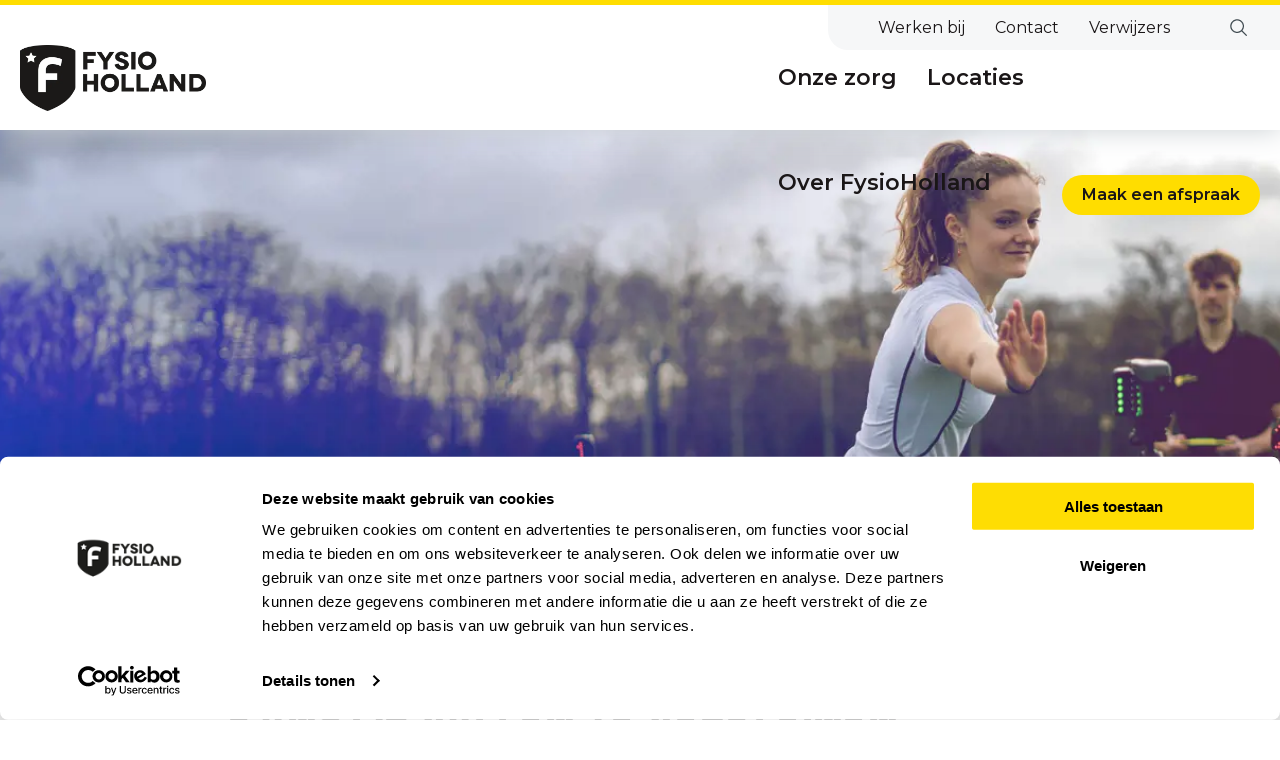

--- FILE ---
content_type: text/html; charset=utf-8
request_url: https://www.fysioholland.nl/nieuwsoverzicht/valpreventie-voorlichting-om-de-kans-op-vallen-te-verkleinen
body_size: 10445
content:

<!DOCTYPE html>
<html lang="nl" data-doctype="newsitem">
<head>
    <meta charset="UTF-8" />
<meta http-equiv="X-UA-Compatible" content="IE=edge">
<meta name="viewport" content="width=device-width,initial-scale=1">
<link rel="icon" href="/media/0ftd13eg/favicon-32x32.png">

	
<title>Valpreventie | Voorlichting kans op vallen te verkleinen</title>
<meta name="description" content="We trainen de spierkracht en het evenwicht om vallen te voorkomen. Lees meer en meld je aan voor de training." />
<meta name="robots" content="index, follow" />
<meta http-equiv="Content-Type" content="text/html; charset=utf-8" />
<link rel="canonical" href="https://www.fysioholland.nl/nieuwsoverzicht/valpreventie-voorlichting-om-de-kans-op-vallen-te-verkleinen"/>

	<!-- Google Tag Manager -->
	<script>
    (function(w,d,s,l,i){w[l]=w[l]||[];w[l].push({'gtm.start':
    new Date().getTime(),event:'gtm.js'});var f=d.getElementsByTagName(s)[0],
    j=d.createElement(s),dl=l!='dataLayer'?'&l='+l:'';j.async=true;j.src=
    'https://www.googletagmanager.com/gtm.js?id='+i+dl;f.parentNode.insertBefore(j,f);
	})(window, document, 'script', 'dataLayer', 'GTM-TTFKDH2');
	</script>
	<!-- End Google Tag Manager -->

    <style>
        [v-cloak] {
            opacity: 0;
        }
    </style>

    <link rel="stylesheet" href="https://use.typekit.net/ncu7vdk.css" />
    <link href="/sb/main-css.css.v202511242" media="screen" rel="stylesheet" />
    
<style>
    @import url(" https://fonts.googleapis.com/css2?family=Fugaz+One&family=Montserrat:wght@400;500;600;700&display=swap");

    :root {
        /* Colors */
        --theme-color-1: #2B78D1;
        --theme-color-1-rgb: 43, 120, 209;
        --theme-color-2: #609ADC;
        --theme-color-2-rgb: 96, 154, 220;
        --theme-color-3: #84B1E4;
        --theme-color-3-rgb: 132, 177, 228;
        --theme-color-4: #A0C2EA;
        --theme-color-4-rgb: 160, 194, 234;
        --theme-color-5: #BFD7F1;
        --theme-color-5-rgb: 191, 215, 241;
        --theme-color-6: #D9E7F7;
        --theme-color-6-rgb: 217, 231, 247;
        --theme-color-7: #F0F6FC;
        --theme-color-7-rgb: 240, 246, 252;
        --theme-color-8: #FFFFFF;
        --theme-color-8-rgb: 255, 255, 255;
    }
</style>


    <script defer="" src="/sb/main-js.js.v202511242"></script>
    <script src="/assets/js/helpers.js"></script>
    
<meta name="google-site-verification" content="-Tlfz_pjzk7bI-sskj5hbO3FKqmT26rpeVjP4O7woac" />
    
</head>
<body>
    
	<!-- Google Tag Manager (noscript) -->
	<noscript><iframe src="https://www.googletagmanager.com/ns.html?id=GTM-TTFKDH2" height="0" width="0" style="display:none;visibility:hidden"></iframe></noscript>  <!-- End Google Tag Manager (noscript) -->


    <script>
        window.FH_GoogleMapsKey = 'AIzaSyAvAXD88pG0v3IzkUMrfbOuvw70fcuu3wY';
    </script>

    <script>
        window.onload = () => {
            let forms = document.querySelectorAll(".umbraco-forms-form");

            forms.forEach(form => {
                let hasRun = false;
                let formName = form.querySelector('input[type="hidden"][name="FormName"]')?.value;

                form.addEventListener('input', e => {
                    if (hasRun) return;
                    hasRun = true;


                    // First interaction event
                    window.dataLayer = window.dataLayer || [];
                    let dataresult = window.dataLayer.push({
                        'event': 'form_start',
                        'formName': formName
                    });
                })

                // Submit event
                let button = form.querySelector('button[data-umb="submit-forms-form"]');
                if (!button) return;
                button.onclick = (event) => {
                    window.dataLayer = window.dataLayer || [];
                    let dataresult = window.dataLayer.push({
                        'event': 'form_submit',
                        'formName': formName
                    });
                }
            })
        }
    </script>

    <application v-cloak>
        <h1 v-if="false">Valpreventie | Voorlichting om de kans op vallen te verkleinen</h1>
        
<component is="app-nav" :model="{&quot;logoDesktop&quot;:{&quot;url&quot;:&quot;/media/wqxda4f2/logo-2x.png?format=webp&quot;,&quot;alt&quot;:&quot;Logo 2X&quot;,&quot;originalWidth&quot;:698,&quot;originalHeight&quot;:248,&quot;caption&quot;:null,&quot;zoomOnClick&quot;:false,&quot;isFullWidth&quot;:false},&quot;logoMobile&quot;:{&quot;url&quot;:&quot;/media/ma3nkw5u/logo.svg&quot;,&quot;alt&quot;:&quot;Logo&quot;,&quot;originalWidth&quot;:0,&quot;originalHeight&quot;:0,&quot;caption&quot;:null,&quot;zoomOnClick&quot;:false,&quot;isFullWidth&quot;:false},&quot;hamburger&quot;:null,&quot;home&quot;:{&quot;isButton&quot;:false,&quot;buttonText&quot;:null,&quot;target&quot;:&quot;_self&quot;,&quot;name&quot;:&quot;Publieke website&quot;,&quot;url&quot;:&quot;/&quot;,&quot;anchor&quot;:null},&quot;search&quot;:{&quot;name&quot;:&quot;Zoeken titel&quot;,&quot;form&quot;:{&quot;title&quot;:&quot;Zoeken&quot;,&quot;description&quot;:null,&quot;placeholder&quot;:&quot;Ik ben op zoek naar...&quot;,&quot;placeholderShort&quot;:null,&quot;submit&quot;:&quot;Zoeken&quot;,&quot;url&quot;:&quot;/zoekresultaten&quot;}},&quot;menus&quot;:[{&quot;id&quot;:0,&quot;items&quot;:[{&quot;contentName&quot;:&quot;Onze zorg&quot;,&quot;returnName&quot;:null,&quot;description&quot;:null,&quot;icon&quot;:null,&quot;isCurrent&quot;:false,&quot;type&quot;:null,&quot;link&quot;:{&quot;isButton&quot;:false,&quot;buttonText&quot;:null,&quot;target&quot;:&quot;_self&quot;,&quot;name&quot;:&quot;Onze zorg&quot;,&quot;url&quot;:&quot;/therapieen-en-behandelingen&quot;,&quot;anchor&quot;:null},&quot;items&quot;:[{&quot;contentName&quot;:&quot;Therapie&#xEB;n en behandelingen&quot;,&quot;returnName&quot;:null,&quot;description&quot;:&quot;Bekijk voor welke fysiotherapiebehandelingen je terecht kunt bij FysioHolland.&quot;,&quot;icon&quot;:&quot;/media/zczhhfoc/behandeling.svg&quot;,&quot;isCurrent&quot;:false,&quot;type&quot;:null,&quot;link&quot;:{&quot;isButton&quot;:false,&quot;buttonText&quot;:null,&quot;target&quot;:&quot;_self&quot;,&quot;name&quot;:&quot;Therapie&#xEB;n en behandelingen&quot;,&quot;url&quot;:&quot;/therapieen-en-behandelingen&quot;,&quot;anchor&quot;:null},&quot;items&quot;:[]},{&quot;contentName&quot;:&quot;Aandachtsgebieden&quot;,&quot;returnName&quot;:null,&quot;description&quot;:&quot;Bekijk met welke klachten je terecht kunt bij FysioHolland.&quot;,&quot;icon&quot;:&quot;/media/q2ibnoq5/specialist.svg&quot;,&quot;isCurrent&quot;:false,&quot;type&quot;:null,&quot;link&quot;:{&quot;isButton&quot;:false,&quot;buttonText&quot;:null,&quot;target&quot;:&quot;_self&quot;,&quot;name&quot;:&quot;Aandachtsgebieden&quot;,&quot;url&quot;:&quot;/klachten-en-aandachtsgebieden&quot;,&quot;anchor&quot;:null},&quot;items&quot;:[]},{&quot;contentName&quot;:&quot;Preventieve zorg&quot;,&quot;returnName&quot;:null,&quot;description&quot;:&quot;Bekijk wat FysioHolland kan betekenen op het gebied van medische fitness, leefstijl coaching en valpreventie.&quot;,&quot;icon&quot;:&quot;/media/qy2punl0/clienten.svg&quot;,&quot;isCurrent&quot;:false,&quot;type&quot;:null,&quot;link&quot;:{&quot;isButton&quot;:false,&quot;buttonText&quot;:null,&quot;target&quot;:&quot;_self&quot;,&quot;name&quot;:&quot;Preventieve zorg&quot;,&quot;url&quot;:&quot;/preventieve-zorg&quot;,&quot;anchor&quot;:null},&quot;items&quot;:[]},{&quot;contentName&quot;:&quot;Bedrijfsfysiotherapie&quot;,&quot;returnName&quot;:null,&quot;description&quot;:&quot;Voorkom en verminder fysieke klachten op het werk.&quot;,&quot;icon&quot;:&quot;/media/qy2punl0/clienten.svg&quot;,&quot;isCurrent&quot;:false,&quot;type&quot;:null,&quot;link&quot;:{&quot;isButton&quot;:false,&quot;buttonText&quot;:null,&quot;target&quot;:&quot;_self&quot;,&quot;name&quot;:&quot;Bedrijfsfysiotherapie&quot;,&quot;url&quot;:&quot;/specialisaties/bedrijfsfysiotherapie&quot;,&quot;anchor&quot;:null},&quot;items&quot;:[]},{&quot;contentName&quot;:&quot;FysioHolland Oncologie Zorg&quot;,&quot;returnName&quot;:null,&quot;description&quot;:&quot;Persoonlijke ondersteuning in elke fase van kanker.&quot;,&quot;icon&quot;:&quot;/media/qy2punl0/clienten.svg&quot;,&quot;isCurrent&quot;:false,&quot;type&quot;:null,&quot;link&quot;:{&quot;isButton&quot;:false,&quot;buttonText&quot;:null,&quot;target&quot;:&quot;_self&quot;,&quot;name&quot;:&quot;FysioHolland Oncologie Zorg&quot;,&quot;url&quot;:&quot;/regios/fysioholland-oncologie-zorg&quot;,&quot;anchor&quot;:null},&quot;items&quot;:[]}]},{&quot;contentName&quot;:&quot;Locaties&quot;,&quot;returnName&quot;:null,&quot;description&quot;:null,&quot;icon&quot;:null,&quot;isCurrent&quot;:false,&quot;type&quot;:null,&quot;link&quot;:{&quot;isButton&quot;:false,&quot;buttonText&quot;:null,&quot;target&quot;:&quot;_self&quot;,&quot;name&quot;:&quot;Locaties&quot;,&quot;url&quot;:&quot;https://www.fysioholland.nl/praktijken-en-zorgprofessionals/&quot;,&quot;anchor&quot;:null},&quot;items&quot;:[]},{&quot;contentName&quot;:&quot;Over FysioHolland&quot;,&quot;returnName&quot;:null,&quot;description&quot;:null,&quot;icon&quot;:null,&quot;isCurrent&quot;:false,&quot;type&quot;:null,&quot;link&quot;:{&quot;isButton&quot;:false,&quot;buttonText&quot;:null,&quot;target&quot;:&quot;_self&quot;,&quot;name&quot;:&quot;Over FysioHolland&quot;,&quot;url&quot;:&quot;/over-ons&quot;,&quot;anchor&quot;:null},&quot;items&quot;:[{&quot;contentName&quot;:&quot;Waar staan we voor?&quot;,&quot;returnName&quot;:null,&quot;description&quot;:&quot;Of het nu gaat om het voorkomen, herstellen of begeleiden van (beweeg)klachten, bij ons ben je in goede handen.&quot;,&quot;icon&quot;:&quot;/media/nf0lbmcu/locaties.svg&quot;,&quot;isCurrent&quot;:false,&quot;type&quot;:null,&quot;link&quot;:{&quot;isButton&quot;:false,&quot;buttonText&quot;:null,&quot;target&quot;:&quot;_self&quot;,&quot;name&quot;:&quot;Waar staan we voor?&quot;,&quot;url&quot;:&quot;/over-ons&quot;,&quot;anchor&quot;:null},&quot;items&quot;:[]},{&quot;contentName&quot;:&quot;Kwaliteit van zorg&quot;,&quot;returnName&quot;:null,&quot;description&quot;:&quot;Bij ons kun je erop vertrouwen dat je de best mogelijke fysiotherapeutische zorg krijgt.&quot;,&quot;icon&quot;:&quot;/media/e2jcnjk3/kwaliteit.svg&quot;,&quot;isCurrent&quot;:false,&quot;type&quot;:null,&quot;link&quot;:{&quot;isButton&quot;:false,&quot;buttonText&quot;:null,&quot;target&quot;:&quot;_self&quot;,&quot;name&quot;:&quot;Kwaliteit van zorg&quot;,&quot;url&quot;:&quot;/kwaliteit-bij-fysioholland&quot;,&quot;anchor&quot;:null},&quot;items&quot;:[]},{&quot;contentName&quot;:&quot;Tarieven en vergoedingen&quot;,&quot;returnName&quot;:null,&quot;description&quot;:&quot;Lees hier meer over de tarieven en vergoedingen voor 2026.&quot;,&quot;icon&quot;:&quot;/media/hpvpyhwc/tarieven-en-vergoedingen_1.svg&quot;,&quot;isCurrent&quot;:false,&quot;type&quot;:null,&quot;link&quot;:{&quot;isButton&quot;:false,&quot;buttonText&quot;:null,&quot;target&quot;:&quot;_self&quot;,&quot;name&quot;:&quot;Tarieven en vergoedingen&quot;,&quot;url&quot;:&quot;/tarieven-en-vergoedingen&quot;,&quot;anchor&quot;:null},&quot;items&quot;:[]},{&quot;contentName&quot;:&quot;App met oefeningen voor thuis&quot;,&quot;returnName&quot;:null,&quot;description&quot;:&quot;Al je oefeningen voor thuis in &#xE9;&#xE9;n app voor een optimaal herstel.&quot;,&quot;icon&quot;:&quot;/media/clflcznd/app.svg&quot;,&quot;isCurrent&quot;:false,&quot;type&quot;:null,&quot;link&quot;:{&quot;isButton&quot;:false,&quot;buttonText&quot;:null,&quot;target&quot;:&quot;_self&quot;,&quot;name&quot;:&quot;App met oefeningen voor thuis&quot;,&quot;url&quot;:&quot;/health-train-app-oefeningen-voor-thuis&quot;,&quot;anchor&quot;:null},&quot;items&quot;:[]},{&quot;contentName&quot;:&quot;Nieuws en blogs&quot;,&quot;returnName&quot;:null,&quot;description&quot;:&quot;Vind hier het laatste nieuws uit de praktijken.&quot;,&quot;icon&quot;:&quot;/media/zczhhfoc/behandeling.svg&quot;,&quot;isCurrent&quot;:false,&quot;type&quot;:null,&quot;link&quot;:{&quot;isButton&quot;:false,&quot;buttonText&quot;:null,&quot;target&quot;:&quot;_self&quot;,&quot;name&quot;:&quot;Nieuws en blogs&quot;,&quot;url&quot;:&quot;/nieuwsoverzicht&quot;,&quot;anchor&quot;:null},&quot;items&quot;:[]},{&quot;contentName&quot;:&quot;Praktijkovername&quot;,&quot;returnName&quot;:null,&quot;description&quot;:&quot;Lees wat we voor jouw praktijk kunnen betekenen.&quot;,&quot;icon&quot;:&quot;/media/hn3dmgy0/structuur.svg&quot;,&quot;isCurrent&quot;:false,&quot;type&quot;:null,&quot;link&quot;:{&quot;isButton&quot;:false,&quot;buttonText&quot;:null,&quot;target&quot;:&quot;_self&quot;,&quot;name&quot;:&quot;Praktijkovername&quot;,&quot;url&quot;:&quot;/praktijkovername&quot;,&quot;anchor&quot;:null},&quot;items&quot;:[]}]}]},{&quot;id&quot;:1,&quot;items&quot;:[{&quot;contentName&quot;:&quot;Werken bij&quot;,&quot;returnName&quot;:null,&quot;description&quot;:null,&quot;icon&quot;:null,&quot;isCurrent&quot;:false,&quot;type&quot;:null,&quot;link&quot;:{&quot;isButton&quot;:false,&quot;buttonText&quot;:null,&quot;target&quot;:&quot;_self&quot;,&quot;name&quot;:&quot;Werken bij&quot;,&quot;url&quot;:&quot;https://www.werkenbijfysioholland.nl/&quot;,&quot;anchor&quot;:null},&quot;items&quot;:[]},{&quot;contentName&quot;:&quot;Contact&quot;,&quot;returnName&quot;:null,&quot;description&quot;:null,&quot;icon&quot;:null,&quot;isCurrent&quot;:false,&quot;type&quot;:null,&quot;link&quot;:{&quot;isButton&quot;:false,&quot;buttonText&quot;:null,&quot;target&quot;:&quot;_self&quot;,&quot;name&quot;:&quot;Contact&quot;,&quot;url&quot;:&quot;/contact&quot;,&quot;anchor&quot;:null},&quot;items&quot;:[]},{&quot;contentName&quot;:&quot;Verwijzers&quot;,&quot;returnName&quot;:null,&quot;description&quot;:null,&quot;icon&quot;:null,&quot;isCurrent&quot;:false,&quot;type&quot;:null,&quot;link&quot;:{&quot;isButton&quot;:false,&quot;buttonText&quot;:null,&quot;target&quot;:&quot;_self&quot;,&quot;name&quot;:&quot;Verwijzers&quot;,&quot;url&quot;:&quot;/verwijzers&quot;,&quot;anchor&quot;:null},&quot;items&quot;:[]}]}],&quot;buttonLink&quot;:{&quot;isButton&quot;:false,&quot;buttonText&quot;:null,&quot;target&quot;:null,&quot;name&quot;:&quot;Maak een afspraak&quot;,&quot;url&quot;:&quot;https://www.fysioholland.nl/afspraak-maken&quot;,&quot;anchor&quot;:null},&quot;anchor&quot;:null}"></component>


                
<component is="app-header" :model="{&quot;image&quot;:{&quot;url&quot;:&quot;/media/pjgdrfai/sportfysiotherapie.png?rxy=0.708,0.49645390070921985&amp;width=1920&amp;height=500&amp;rnd=133603452202270000&amp;format=webp&quot;,&quot;alt&quot;:&quot;Sportfysiotherapie&quot;,&quot;originalWidth&quot;:3840,&quot;originalHeight&quot;:1080,&quot;caption&quot;:null,&quot;zoomOnClick&quot;:false,&quot;isFullWidth&quot;:false},&quot;title&quot;:&quot;Valpreventie | Voorlichting om de kans op vallen te verkleinen&quot;,&quot;text&quot;:&quot;&lt;p&gt;&lt;strong&gt;Vallen is een veel voorkomend probleem, vooral onder ouderen, en kan ernstige gevolgen hebben zoals botbreuken, verminderde mobiliteit en een verlies van zelfvertrouwen. Evenwichtsstoornissen of afname van spierkracht zijn veel voorkomende &lt;a href=\&quot;/behandelingen/valpreventie\&quot; title=\&quot;Valpreventie\&quot;&gt;oorzaken&lt;/a&gt;. Maar wist je dat vallen veelal te voorkomen is? Met de juiste aanpak kun je zelf veel doen aan valpreventie en zo langer veilig en zelfstandig thuis blijven wonen. Met de juiste aanpak kun je zelf veel doen aan valpreventie met als doel dat je zo lang mogelijk veilig en zelfstandig thuis kan wonen. &lt;/strong&gt;&lt;/p&gt;&quot;,&quot;anchors&quot;:[],&quot;type&quot;:&quot;introHeader&quot;,&quot;imageMobile&quot;:{&quot;url&quot;:&quot;/media/pjgdrfai/sportfysiotherapie.png?rxy=0.708,0.49645390070921985&amp;width=980&amp;height=700&amp;rnd=133603452202270000&amp;format=webp&quot;,&quot;alt&quot;:&quot;Sportfysiotherapie&quot;,&quot;originalWidth&quot;:3840,&quot;originalHeight&quot;:1080,&quot;caption&quot;:null,&quot;zoomOnClick&quot;:false,&quot;isFullWidth&quot;:false},&quot;anchor&quot;:null}"></component>

        <app-main>
            

            
		

<component is="text" :model="{&quot;title&quot;:&quot;&quot;,&quot;text&quot;:&quot;&lt;p&gt;Lees hier meer over valpreventie en hoe fysiotherapie daarbij kan helpen:&lt;/p&gt;\n&lt;ul&gt;\n&lt;li style=\&quot;font-weight: 400;\&quot; aria-level=\&quot;1\&quot;&gt;Wat is valpreventie?&lt;/li&gt;\n&lt;li style=\&quot;font-weight: 400;\&quot; aria-level=\&quot;1\&quot;&gt;Welke valpreventie oefeningen kan ik doen?&lt;/li&gt;\n&lt;li style=\&quot;font-weight: 400;\&quot; aria-level=\&quot;1\&quot;&gt;Welk valrisico heb ik?&lt;/li&gt;\n&lt;li style=\&quot;font-weight: 400;\&quot; aria-level=\&quot;1\&quot;&gt;10 veilige tips tegen valpreventie&lt;/li&gt;\n&lt;li style=\&quot;font-weight: 400;\&quot; aria-level=\&quot;1\&quot;&gt;Wat is de Otago valpreventie cursus?&lt;/li&gt;\n&lt;/ul&gt;&quot;,&quot;link&quot;:{&quot;isButton&quot;:false,&quot;buttonText&quot;:null,&quot;target&quot;:null,&quot;name&quot;:null,&quot;url&quot;:null,&quot;anchor&quot;:null},&quot;anchor&quot;:&quot;&quot;}"></component>

<component is="text" :model="{&quot;title&quot;:&quot;Wat is valpreventie?&quot;,&quot;text&quot;:&quot;&lt;p&gt;Simpel gezegd: het zijn alle maatregelen die je neemt om vallen te voorkomen. Dit kan vari&#xEB;ren van aanpassingen in huis tot specifieke valpreventie oefeningen die je balans en spierkracht verbeteren. Het doel is om risicofactoren te verminderen en je veiligheid te vergroten.&lt;/p&gt;&quot;,&quot;link&quot;:{&quot;isButton&quot;:false,&quot;buttonText&quot;:null,&quot;target&quot;:null,&quot;name&quot;:null,&quot;url&quot;:null,&quot;anchor&quot;:null},&quot;anchor&quot;:&quot;&quot;}"></component>

<component is="text" :model="{&quot;title&quot;:&quot;Waarom is valpreventie zo belangrijk voor ouderen?&quot;,&quot;text&quot;:&quot;&lt;p&gt;Naarmate je ouder wordt, neemt de kans op vallen helaas toe. Dit komt door verschillende factoren, zoals verminderde spierkracht, evenwichtsproblemen, medicijngebruik en verminderd zicht. Daarom is valpreventie voor ouderen zo cruciaal. Het gaat erom dat je actief aan de slag gaat met je gezondheid en omgeving om de risico&#x27;s te minimaliseren.&lt;/p&gt;&quot;,&quot;link&quot;:{&quot;isButton&quot;:false,&quot;buttonText&quot;:null,&quot;target&quot;:null,&quot;name&quot;:null,&quot;url&quot;:null,&quot;anchor&quot;:null},&quot;anchor&quot;:&quot;&quot;}"></component>

<component is="text" :model="{&quot;title&quot;:&quot;Wat is de ketenaanpak valpreventie?&quot;,&quot;text&quot;:&quot;&lt;p&gt;Effectieve valpreventie gaat vaak verder dan alleen individuele aanpassingen. Een integrale aanpak, ook wel de ketenaanpak valpreventie genoemd, is hierbij essentieel. Hierbij werken verschillende zorgverleners en instanties samen om de meest optimale ondersteuning te bieden. Op deze manier kunnen we je voorzien van advies op maat.&lt;/p&gt;&quot;,&quot;link&quot;:{&quot;isButton&quot;:false,&quot;buttonText&quot;:null,&quot;target&quot;:null,&quot;name&quot;:null,&quot;url&quot;:null,&quot;anchor&quot;:null},&quot;anchor&quot;:&quot;&quot;}"></component>

<component is="text" :model="{&quot;title&quot;:&quot;Wat kan ik zelf doen tegen valpreventie?&quot;,&quot;text&quot;:&quot;&lt;p&gt;Een van de meest effectieve manieren om vallen te voorkomen, is door regelmatig te bewegen en specifieke valpreventie oefeningen te doen. Deze oefeningen zijn gericht op het verbeteren van je balans, spierkracht en co&#xF6;rdinatie. Je kunt hierbij denken aan oefeningen voor de beenspieren, maar ook aan evenwichtsoefeningen zoals op &#xE9;&#xE9;n been staan of loopoefeningen.&lt;/p&gt;&quot;,&quot;link&quot;:{&quot;isButton&quot;:false,&quot;buttonText&quot;:null,&quot;target&quot;:null,&quot;name&quot;:null,&quot;url&quot;:null,&quot;anchor&quot;:null},&quot;anchor&quot;:&quot;&quot;}"></component>

<component is="text" :model="{&quot;title&quot;:&quot;Vaststellen van het valrisico en de juiste preventiecursus&quot;,&quot;text&quot;:&quot;&lt;p&gt;Afhankelijk van jouw valrisico, zijn er verschillende valpreventie cursussen die worden aangeboden. Het bepalen van jouw valrisico kan met behulp van de &lt;a href=\&quot;https://www.veiligheid.nl/kennisaanbod/protocol/valrisicotest\&quot;&gt;valrisico test&lt;/a&gt;. Je kunt deze test, zelfstandig, met een van jouw naasten of een zorgverlener doorlopen. Er zijn 3 uitkomsten. Laag, middel of hoog valrisico.&#xA0;&lt;/p&gt;\n&lt;p&gt;Vind je het prettig om het valrisico samen in kaart te brengen, dat kan. Plan een afspraak bij een Otago geschoolde fysiotherapeut of geriatrie fysiotherapeut bij jouw in de buurt. Geriatrie fysiotherapeuten zijn gespecialiseerd in ouderenzorg.&lt;/p&gt;\n&lt;p&gt;&lt;strong&gt;Laag valrisico&lt;/strong&gt;&lt;/p&gt;\n&lt;p&gt;Heb je bijvoorbeeld een laag valrisico vastgesteld na het doen van de valrisicotest? Dan kun je je direct aanmelden voor algemene fysiotherapie. Daarnaast kun je bij FysioHolland ook sporten onder begeleiding. Dit is ideaal als je klachten hebt, maar wel actief wilt blijven, of als je simpelweg op een verantwoorde manier wilt werken aan je conditie en kracht.&lt;/p&gt;\n&lt;p&gt;&lt;a href=\&quot;/specialisaties/algemene-fysiotherapie\&quot;&gt;Lees hier meer over algemene fysiotherapie als je een laag valrisico hebt.&lt;/a&gt;&lt;/p&gt;\n&lt;p&gt;&lt;strong&gt;Middel valrisico&lt;/strong&gt;&lt;/p&gt;\n&lt;p&gt;Heb je na het invullen van de valrisicotest een gemiddeld valrisico vastgesteld? Dan kun je je direct aanmelden voor geriatriefysiotherapie. Onze gespecialiseerde therapeuten begeleiden je om jouw mobiliteit en zelfstandigheid zo veel mogelijk te herwinnen en/of te behouden. We werken samen aan het verbeteren van jouw balans, kracht en conditie, zodat je langer veilig en zelfstandig kunt blijven functioneren.&lt;/p&gt;\n&lt;p&gt;Wij begrijpen de specifieke behoeften van ouderen en bieden een persoonlijke aanpak om jouw kwaliteit van leven te optimaliseren. Neem gerust contact met ons op om te bespreken hoe geriatriefysiotherapie je kan helpen.&lt;/p&gt;\n&lt;p&gt;&lt;a href=\&quot;/specialisaties/geriatriefysiotherapie\&quot;&gt;Lees hier meer over geriatriefysiotherapie als je een middel valrisico hebt.&lt;/a&gt;&lt;/p&gt;\n&lt;p&gt;&lt;strong&gt;Hoog valrisico&lt;/strong&gt;&lt;/p&gt;\n&lt;p&gt;Heeft u een hoog valrisico? Voor een voortvarend proces tot het starten van valpreventie, raden wij u aan om voorafgaand aan de afspraak met de geriatriefysiotherapeut of Otago geschoolde therapeut een afspraak bij uw huisarts in te plannen voor een valrisicobeoordeling.&#xA0;&lt;/p&gt;\n&lt;p&gt;U komt mogelijk in aanmerking voor het opstarten van het Otago valpreventieprogramma. Wij hebben therapeuten in huis die specifiek voor dit programma geschoold zijn. Wij bieden, afhankelijk van de locatie en uw situatie, het Otago valpreventie programma (Ankerpunt toevoegen naar Otago) individueel of in groepsvorm aan.&#xA0;&lt;/p&gt;\n&lt;p&gt;&lt;a href=\&quot;/specialisaties/geriatriefysiotherapie\&quot;&gt;Lees hier meer over geriatriefysiotherapie als je een hoog valrisico hebt.&lt;/a&gt;&lt;/p&gt;\n&lt;p&gt;&#xA0;&lt;/p&gt;\n&lt;p&gt;&#xA0;&lt;/p&gt;&quot;,&quot;link&quot;:{&quot;isButton&quot;:false,&quot;buttonText&quot;:null,&quot;target&quot;:null,&quot;name&quot;:null,&quot;url&quot;:null,&quot;anchor&quot;:null},&quot;anchor&quot;:&quot;&quot;}"></component>

<component is="text" :model="{&quot;title&quot;:&quot;10 Essenti&#xEB;le tips voor effectieve valpreventie ouderen&quot;,&quot;text&quot;:&quot;&lt;p&gt;Vallen kan een grote impact hebben op je zelfstandigheid en levenskwaliteit, zeker als je ouder wordt. Gelukkig zijn er veel dingen die je zelf kunt doen aan valpreventie om de kans op vallen te verkleinen. Deze 10 tips helpen je om veilig en vitaal te blijven, en dragen bij aan een effectieve ketenaanpak valpreventie voor jouw welzijn.&lt;/p&gt;\n&lt;h3&gt;&lt;strong&gt;1. Blijf actief met valpreventie oefeningen&lt;/strong&gt;&lt;/h3&gt;\n&lt;p&gt;Regelmatig bewegen is cruciaal voor valpreventie. Met een specifiek beweegprogramma of door deel te nemen aan een cursus valpreventie zoals de Otago valpreventie oefeningen, train je gericht je balans en spierkracht. Dit houdt je mobiel en vermindert het risico op vallen aanzienlijk.&lt;/p&gt;\n&lt;h3&gt;&lt;strong&gt;2. Maak je huis veilig voor valpreventie&lt;/strong&gt;&lt;/h3&gt;\n&lt;p&gt;Je huis is je veilige haven, maar onveilige situaties kunnen leiden tot vallen. Zorg voor goede verlichting in alle ruimtes, een veilige trap met leuningen en gebruik antislipmateriaal in bijvoorbeeld de badkamer. Voor meer informatie over hulpmiddelen die je huis veiliger maken, kun je de &lt;a href=\&quot;http://www.hulpmiddelenwijzer.nl.\&quot;&gt;hulpmiddelenwijzer &lt;/a&gt;raadplegen.&lt;/p&gt;\n&lt;h3&gt;&lt;strong&gt;3. Doe de geneesmiddelen check voor jouw veiligheid&lt;/strong&gt;&lt;/h3&gt;\n&lt;p&gt;Wist je dat verkeerd medicijngebruik een belangrijke oorzaak is van ziekenhuisopnames door vallen? Dit is een belangrijk aspect van wat is valpreventie? Bespreek je medicijngebruik regelmatig met je huisarts en/of apotheek. Een jaarlijkse check kan veel problemen voorkomen en draagt bij aan jouw persoonlijke valpreventie ouderen.&lt;/p&gt;\n&lt;h3&gt;&lt;strong&gt;4. Check je ogen en oren regelmatig&lt;/strong&gt;&lt;/h3&gt;\n&lt;p&gt;Goed zicht en gehoor zijn essentieel om veilig te kunnen bewegen. Laat je ogen en oren daarom jaarlijks controleren. Draag je een bril? Zorg dan dat je altijd een reserve-exemplaar bij de hand hebt. Dit is een simpele, maar effectieve tip voor jouw valpreventie.&lt;/p&gt;\n&lt;h3&gt;&lt;strong&gt;5. Betrek familie bij jouw valpreventie&lt;/strong&gt;&lt;/h3&gt;\n&lt;p&gt;Je familie kan een belangrijke rol spelen in jouw valpreventie. Betrek hen zoveel mogelijk bij je dagelijks leven. Zij kunnen je helpen bij risicovolle taken, een oogje in het zeil houden en je ondersteunen bij het organiseren van bijvoorbeeld aanpassingen in huis of het zoeken naar een cursus valpreventie. Lees hier hoe we jou hierbij kunnen helpen. (Ankerpunt naar laag/middel/hoog valrisico).&lt;/p&gt;\n&lt;h3&gt;&lt;strong&gt;6. Draag stevige schoenen voor extra grip&lt;/strong&gt;&lt;/h3&gt;\n&lt;p&gt;Goede schoenen zijn onmisbaar voor een stabiele houding en het voorkomen van uitglijden. Kies voor stevige schoenen met voldoende profiel en een lage hak, ook binnenshuis. Dit geeft je de nodige grip en ondersteuning, essentieel voor jouw valpreventie.&lt;/p&gt;\n&lt;h3&gt;&lt;strong&gt;7. Voeding en vitamine D: Belangrijk voor botten en spieren&lt;/strong&gt;&lt;/h3&gt;\n&lt;p&gt;Een gezonde voeding met voldoende calcium, eiwitten en vitaminen is cruciaal voor sterke botten en spieren. Dit vormt de basis voor een goede mobiliteit en draagt bij aan jouw valpreventie. Daarnaast is het aan te raden iedere dag even naar buiten te gaan. Zonlicht helpt je lichaam vitamine D aan te maken, wat belangrijk is voor botgezondheid.&lt;/p&gt;\n&lt;h3&gt;&lt;strong&gt;8. Herken jouw valrisico&#x27;s voor meer zelfstandigheid&lt;/strong&gt;&lt;/h3&gt;\n&lt;p&gt;Inzicht in jouw persoonlijke valrisico&#x27;s is de eerste stap naar effectieve valpreventie. Door te weten welke situaties of omstandigheden voor jou een verhoogd risico vormen, kun je hier proactief op inspelen. Dit helpt je om langer mobiel en zelfstandig te blijven. Voorlichting valpreventie kan je hierbij helpen.&lt;/p&gt;\n&lt;h3&gt;&lt;strong&gt;9. Spieren aanspannen en rustig opstaan bij duizeligheid&lt;/strong&gt;&lt;/h3&gt;\n&lt;p&gt;Duizeligheid bij het opstaan is een veelvoorkomend probleem dat tot vallen kan leiden. Oefen met het aanspannen van je beenspieren v&#xF3;&#xF3;rdat je overeind komt en sta rustig op. Zorg ervoor dat je de mogelijkheid hebt om je vast te houden wanneer je bent opgestaan. Wacht even tot de duizeligheid verdwenen is voordat je gaat lopen. Dit is een concrete valpreventie oefening die je direct kunt toepassen.&lt;/p&gt;\n&lt;h3&gt;&lt;strong&gt;10. Zorg dat je rollator of wandelstok in orde is&lt;/strong&gt;&lt;/h3&gt;\n&lt;p&gt;Als je een rollator of wandelstok gebruikt, is het van vitaal belang dat deze goed werkt en correct is afgesteld. Controleer deze hulpmiddelen jaarlijks op slijtage. Mocht je hierover vragen hebben, dan kun je altijd terecht bij je valpreventie fysiotherapie. Zij kunnen je helpen met de juiste afstelling en onderhoud, als onderdeel van jouw ketenaanpak valpreventie.&lt;/p&gt;&quot;,&quot;link&quot;:{&quot;isButton&quot;:false,&quot;buttonText&quot;:null,&quot;target&quot;:null,&quot;name&quot;:null,&quot;url&quot;:null,&quot;anchor&quot;:null},&quot;anchor&quot;:&quot;&quot;}"></component>

<component is="text" :model="{&quot;title&quot;:&quot;De Otago valpreventie cursus: Jouw stap naar meer veiligheid&quot;,&quot;text&quot;:&quot;&lt;p&gt;Heb je een hoog valrisico en wil je gestructureerd aan de slag met valpreventie oefeningen onder professionele begeleiding? Dan is de Otago valpreventie cursus wellicht iets voor jou! De Otago valpreventie oefeningen zijn speciaal ontwikkeld om de spierkracht en het evenwicht te verbeteren bij ouderen en zijn wereldwijd erkend als een effectief programma.&lt;/p&gt;\n&lt;h4&gt;&lt;strong&gt;Meer over Otago valpreventie&lt;/strong&gt;&lt;/h4&gt;\n&lt;p&gt;Het Otago valpreventie oefenprogramma is een bewezen methode om het risico op vallen significant te verminderen. Het programma bestaat uit een reeks specifieke oefeningen die je thuis kunt doen, onder begeleiding van een getrainde fysiotherapeut/ oefentherapeut. De oefeningen worden geleidelijk opgebouwd in intensiteit en complexiteit, passend bij jouw individuele behoeften en mogelijkheden.&lt;/p&gt;&quot;,&quot;link&quot;:{&quot;isButton&quot;:false,&quot;buttonText&quot;:null,&quot;target&quot;:null,&quot;name&quot;:null,&quot;url&quot;:null,&quot;anchor&quot;:null},&quot;anchor&quot;:&quot;&quot;}"></component>

<component is="text" :model="{&quot;title&quot;:&quot;Welke locaties vanuit FysioHolland bieden hulp voor valpreventie?&quot;,&quot;text&quot;:&quot;&lt;p&gt;Vind een locatie bij jou in de buurt en maak eenvoudig online een afspraak bij FysioHolland. We helpen je graag op weg naar optimaal herstel en bewegingsvrijheid.&lt;/p&gt;&quot;,&quot;link&quot;:{&quot;isButton&quot;:false,&quot;buttonText&quot;:null,&quot;target&quot;:null,&quot;name&quot;:&quot;Vind een locatie bij jou in de buurt&quot;,&quot;url&quot;:&quot;/menu/hoofdmenu/locaties&quot;,&quot;anchor&quot;:null},&quot;anchor&quot;:&quot;&quot;}"></component>


        
                    
        </app-main>

        
<app-footer :model="{&quot;copyrightText&quot;:&quot;&#xA9; FysioHolland BV 2026&quot;,&quot;company&quot;:&quot;&quot;,&quot;subLinks&quot;:[{&quot;isButton&quot;:false,&quot;buttonText&quot;:null,&quot;target&quot;:null,&quot;name&quot;:&quot;Privacyverklaring&quot;,&quot;url&quot;:&quot;/privacyverklaring&quot;,&quot;anchor&quot;:null},{&quot;isButton&quot;:false,&quot;buttonText&quot;:null,&quot;target&quot;:null,&quot;name&quot;:&quot;Praktijkreglement&quot;,&quot;url&quot;:&quot;/praktijkreglement&quot;,&quot;anchor&quot;:null}],&quot;socialLinks&quot;:[{&quot;name&quot;:&quot;Facebook&quot;,&quot;url&quot;:&quot;https://www.facebook.com/FysioHolland&quot;,&quot;iconUrl&quot;:&quot;/media/2k5hgdql/facebook.svg&quot;,&quot;target&quot;:null},{&quot;name&quot;:&quot;Instagram&quot;,&quot;url&quot;:&quot;https://www.instagram.com/fysioholland_&quot;,&quot;iconUrl&quot;:&quot;/media/fbrbfaeg/instagram.svg&quot;,&quot;target&quot;:null},{&quot;name&quot;:&quot;LinkedIn&quot;,&quot;url&quot;:&quot;https://www.linkedin.com/company/fysioholland/&quot;,&quot;iconUrl&quot;:&quot;/media/w3rhsz3l/base_linkedin-1.svg&quot;,&quot;target&quot;:null}]}">
            <template v-slot:col-1>
                

<component is="location" :model="{&quot;title&quot;:&quot;FysioHolland Servicekantoor&quot;,&quot;name&quot;:&quot;FysioHolland Servicekantoor&quot;,&quot;streetAndHouseNumber&quot;:&quot;Newtonbaan 6&quot;,&quot;emailAddress&quot;:&quot;&quot;,&quot;city&quot;:&quot;Nieuwegein&quot;,&quot;country&quot;:&quot;Nederland&quot;,&quot;zipCode&quot;:&quot;3439 NK&quot;,&quot;phoneNumber&quot;:&quot;&quot;,&quot;anchor&quot;:null}"></component>

            </template>
            <template v-slot:col-2>
                

<component is="links" :model="{&quot;title&quot;:&quot;Ga naar&quot;,&quot;intro&quot;:null,&quot;links&quot;:[{&quot;isButton&quot;:false,&quot;buttonText&quot;:null,&quot;target&quot;:null,&quot;name&quot;:&quot;Contact&quot;,&quot;url&quot;:&quot;/contact&quot;,&quot;anchor&quot;:null},{&quot;isButton&quot;:false,&quot;buttonText&quot;:null,&quot;target&quot;:null,&quot;name&quot;:&quot;Tarieven en vergoedingen&quot;,&quot;url&quot;:&quot;/tarieven-en-vergoedingen&quot;,&quot;anchor&quot;:null},{&quot;isButton&quot;:false,&quot;buttonText&quot;:null,&quot;target&quot;:null,&quot;name&quot;:&quot;Veelgestelde vragen&quot;,&quot;url&quot;:&quot;/veelgestelde-vragen&quot;,&quot;anchor&quot;:null},{&quot;isButton&quot;:false,&quot;buttonText&quot;:null,&quot;target&quot;:null,&quot;name&quot;:&quot;Praktijkreglement&quot;,&quot;url&quot;:&quot;/praktijkreglement&quot;,&quot;anchor&quot;:null},{&quot;isButton&quot;:false,&quot;buttonText&quot;:null,&quot;target&quot;:null,&quot;name&quot;:&quot;Werken bij FysioHolland&quot;,&quot;url&quot;:&quot;https://www.werkenbijfysioholland.nl/&quot;,&quot;anchor&quot;:null}],&quot;anchor&quot;:&quot;&quot;}"></component>

            </template>
            <template v-slot:col-3>
                

<component is="links" :model="{&quot;title&quot;:&quot;Fysiotherapie bij:&quot;,&quot;intro&quot;:null,&quot;links&quot;:[{&quot;isButton&quot;:false,&quot;buttonText&quot;:null,&quot;target&quot;:null,&quot;name&quot;:&quot;Artrose&quot;,&quot;url&quot;:&quot;/aandoeningen/artrose&quot;,&quot;anchor&quot;:null},{&quot;isButton&quot;:false,&quot;buttonText&quot;:null,&quot;target&quot;:null,&quot;name&quot;:&quot;Knieklachten&quot;,&quot;url&quot;:&quot;/aandoeningen/knieklachten&quot;,&quot;anchor&quot;:null},{&quot;isButton&quot;:false,&quot;buttonText&quot;:null,&quot;target&quot;:null,&quot;name&quot;:&quot;Heupklachten&quot;,&quot;url&quot;:&quot;/aandoeningen/heupklachten&quot;,&quot;anchor&quot;:null},{&quot;isButton&quot;:false,&quot;buttonText&quot;:null,&quot;target&quot;:null,&quot;name&quot;:&quot;Nekklachten&quot;,&quot;url&quot;:&quot;/aandoeningen/nekklachten&quot;,&quot;anchor&quot;:null},{&quot;isButton&quot;:false,&quot;buttonText&quot;:null,&quot;target&quot;:null,&quot;name&quot;:&quot;Schouderklachten&quot;,&quot;url&quot;:&quot;/aandoeningen/schouderklachten&quot;,&quot;anchor&quot;:null},{&quot;isButton&quot;:false,&quot;buttonText&quot;:null,&quot;target&quot;:null,&quot;name&quot;:&quot;Ga naar andere klachten&quot;,&quot;url&quot;:&quot;/klachten-en-aandachtsgebieden&quot;,&quot;anchor&quot;:null}],&quot;anchor&quot;:&quot;&quot;}"></component>

            </template>
            <template v-slot:col-4>
                

<component is="links" :model="{&quot;title&quot;:&quot;Fysiotherapie in de buurt:&quot;,&quot;intro&quot;:null,&quot;links&quot;:[{&quot;isButton&quot;:false,&quot;buttonText&quot;:null,&quot;target&quot;:null,&quot;name&quot;:&quot;Regio Amsterdam&quot;,&quot;url&quot;:&quot;/regios/fysiotherapie-amsterdam&quot;,&quot;anchor&quot;:null},{&quot;isButton&quot;:false,&quot;buttonText&quot;:null,&quot;target&quot;:null,&quot;name&quot;:&quot;Regio Enschede&quot;,&quot;url&quot;:&quot;/regios/fysiotherapie-enschede&quot;,&quot;anchor&quot;:null},{&quot;isButton&quot;:false,&quot;buttonText&quot;:null,&quot;target&quot;:null,&quot;name&quot;:&quot;Regio Rotterdam&quot;,&quot;url&quot;:&quot;/regios/fysiotherapie-in-rotterdam&quot;,&quot;anchor&quot;:null},{&quot;isButton&quot;:false,&quot;buttonText&quot;:null,&quot;target&quot;:null,&quot;name&quot;:&quot;Regio Utrecht&quot;,&quot;url&quot;:&quot;/regios/fysiotherapie-in-utrecht&quot;,&quot;anchor&quot;:null},{&quot;isButton&quot;:false,&quot;buttonText&quot;:null,&quot;target&quot;:null,&quot;name&quot;:&quot;Regio &#x27;t Gooi, Flevoland, Amersfoort en Apeldoorn&quot;,&quot;url&quot;:&quot;/regios/fysiotherapie-in-t-gooi-flevoland-amersfoort-en-apeldoorn&quot;,&quot;anchor&quot;:null},{&quot;isButton&quot;:false,&quot;buttonText&quot;:null,&quot;target&quot;:null,&quot;name&quot;:&quot;Op zoek naar een andere regio? Klik hier.&quot;,&quot;url&quot;:&quot;/praktijken-en-zorgprofessionals&quot;,&quot;anchor&quot;:null}],&quot;anchor&quot;:&quot;&quot;}"></component>

            </template>
</app-footer>

        

        
        <base-config cookie-consent-key="COOKIE_CONSENT_LEVELS" set-viewport-height scroll-to-anchors></base-config>
    </application>

    


</body>
</html>

--- FILE ---
content_type: text/css;charset=utf-8
request_url: https://use.typekit.net/ncu7vdk.css
body_size: 386
content:
/*
 * The Typekit service used to deliver this font or fonts for use on websites
 * is provided by Adobe and is subject to these Terms of Use
 * http://www.adobe.com/products/eulas/tou_typekit. For font license
 * information, see the list below.
 *
 * novecento-sans-wide:
 *   - http://typekit.com/eulas/00000000000000007735cd14
 *
 * © 2009-2026 Adobe Systems Incorporated. All Rights Reserved.
 */
/*{"last_published":"2024-02-15 11:53:37 UTC"}*/

@import url("https://p.typekit.net/p.css?s=1&k=ncu7vdk&ht=tk&f=42913&a=7685423&app=typekit&e=css");

@font-face {
font-family:"novecento-sans-wide";
src:url("https://use.typekit.net/af/5f6c78/00000000000000007735cd14/30/l?primer=7cdcb44be4a7db8877ffa5c0007b8dd865b3bbc383831fe2ea177f62257a9191&fvd=n7&v=3") format("woff2"),url("https://use.typekit.net/af/5f6c78/00000000000000007735cd14/30/d?primer=7cdcb44be4a7db8877ffa5c0007b8dd865b3bbc383831fe2ea177f62257a9191&fvd=n7&v=3") format("woff"),url("https://use.typekit.net/af/5f6c78/00000000000000007735cd14/30/a?primer=7cdcb44be4a7db8877ffa5c0007b8dd865b3bbc383831fe2ea177f62257a9191&fvd=n7&v=3") format("opentype");
font-display:swap;font-style:normal;font-weight:700;font-stretch:normal;
}

.tk-novecento-sans-wide { font-family: "novecento-sans-wide",sans-serif; }


--- FILE ---
content_type: text/css
request_url: https://www.fysioholland.nl/assets/css/elements/app-header.d23.css
body_size: 1594
content:
.app-header__wrapper__b70bdd.is--text-variant__e2219e .app-header__wrapper__title__a8598e{display:block;margin-top:0;margin-bottom:0;word-break:break-word}.app-header__sticky__expand-button__a8ca35 .icon{content:"";display:inline-block;transition:inherit;flex-shrink:0;pointer-events:none;z-index:1}.app-header__sticky__expand-button__a8ca35{background:none;font:inherit;color:inherit;line-height:1;padding:0;text-decoration:none;border:0;-webkit-appearance:none;-moz-appearance:none;appearance:none;cursor:pointer;box-shadow:none}.app-header__sticky__expand-button__a8ca35:hover{text-decoration:none}.app-header__f96c38{position:relative}.app-header__sticky__b312e8{margin-top:-1px;text-align:center;height:70px;background-color:#fd0}@media(max-width:992px){.app-header__sticky__b312e8.is--expanded__c994f5{height:auto;padding-bottom:8px}}.app-header__sticky__b312e8.is--fixed__e1fabd{position:fixed;width:100%;z-index:1}.app-header__f96c38 .app-header__sticky__b312e8.is--fixed__e1fabd{margin-bottom:70px}@media(max-width:992px){.app-header__sticky__b312e8.is--expanded__container__links__ed38ac{flex-direction:column;align-items:flex-start}}.app-header__sticky__container__e981e3{position:relative;height:100%}@media(max-width:992px){.app-header__sticky__container__e981e3{flex-direction:column;align-items:flex-start}}.app-header__sticky__container__links__c620ed{display:flex;align-items:center;justify-content:center;flex-wrap:wrap;height:100%}@media(max-width:992px){.app-header__sticky__b312e8.is--expanded__c994f5 .app-header__sticky__container__links__c620ed{flex-direction:column;align-items:flex-start}}.app-header__sticky__container__single-link__a5d00f{height:100%;display:flex;align-items:center;justify-content:flex-start}.app-header__sticky__link__eeb8d6{cursor:pointer;border-radius:52px;padding:8px;margin:0 8px;color:#1a1617;text-decoration:none}.app-header__sticky__link__eeb8d6.is--active__b85c02{background-color:#fff}.app-header__sticky__expand-button__a8ca35{position:absolute;right:0;top:20px;margin-right:20px}.app-header__sticky__expand-button__a8ca35 .icon{width:32px;height:32px;-webkit-mask-repeat:no-repeat;mask-repeat:no-repeat;-webkit-mask-size:contain;mask-size:contain;-webkit-mask-position:center;mask-position:center;background-color:#1a1617}.app-header__sticky__expand-button__a8ca35:hover .icon{background-color:#1a1617}@media(min-width:993px){.app-header__sticky__expand-button__a8ca35{display:none}}.app-header__sticky__link-mobile__f8810d{border-radius:52px;padding:8px;margin:0 8px;color:#1a1617;text-decoration:none}.app-header__wrapper__b70bdd.is--text-variant__e2219e{position:relative;width:100%}@media(max-width:992px){.app-header__wrapper__b70bdd.is--text-variant__e2219e{max-height:unset}}.app-header__wrapper__b70bdd.is--image-variant__d9d802{height:420px}@media(min-width:2000px){.app-header__wrapper__b70bdd.is--image-variant__d9d802{height:500px}}@media(max-width:992px){.app-header__wrapper__b70bdd.is--image-variant__d9d802{height:100%}}.app-header__wrapper__title-wrapper__f698ed{width:100%;margin-left:auto;margin-right:auto;max-width:clamp(1256px,70vw,1400px);padding-left:20px;z-index:1;position:relative;inset:40% 0 0 0;transform:translateY(-40%);display:flex;align-items:center}@media(max-width:992px){.app-header__wrapper__title-wrapper__f698ed{padding:0 20px;align-items:flex-end}}.app-header__wrapper__b70bdd.is--image-variant__d9d802 .app-header__wrapper__title-wrapper__f698ed{position:absolute}.app-header__wrapper__b70bdd.is--image-variant__d9d802 .app-header__wrapper__title__a8598e{font-family:Fugaz One,sans-serif;color:#fff;text-shadow:0 3px 13px rgba(0,0,0,.5),0 0 8px rgba(0,0,0,.3);font-size:48px;font-weight:400;line-height:1.15}@media(min-width:993px){.app-header__wrapper__b70bdd.is--image-variant__d9d802 .app-header__wrapper__title__a8598e{width:600px}}@media(max-width:992px){.app-header__wrapper__b70bdd.is--image-variant__d9d802 .app-header__wrapper__title__a8598e{font-size:26px}}.app-header__wrapper__b70bdd.is--text-variant__e2219e .app-header__wrapper__title__a8598e{color:#1a1617;font-family:novecento-sans-wide,sans-serif;font-weight:800;line-height:1.04;margin-bottom:.4em;font-size:24px;text-transform:uppercase}@media(min-width:993px){.app-header__wrapper__b70bdd.is--text-variant__e2219e .app-header__wrapper__title__a8598e{font-size:40px}}.app-header__wrapper__text-block__adadf1{width:100%;max-width:clamp(1040px,70vw,1160px);border-top:5px solid #fd0;background-color:#f6f7f8;z-index:1;padding:50px 108px 60px 108px;margin-top:-64px;margin-left:auto;margin-right:auto;position:relative}@media(max-width:992px){.app-header__wrapper__text-block__adadf1{position:relative;padding:40px 20px 16px 20px;margin-top:-10px}}.app-header__wrapper__image__cabbae{pointer-events:none;-o-object-fit:cover;object-fit:cover}.app-header__wrapper__b70bdd.is--text-variant__e2219e .app-header__wrapper__image__cabbae{height:530px;width:100%}@media(max-width:992px){.app-header__wrapper__b70bdd.is--text-variant__e2219e .app-header__wrapper__image__cabbae{height:auto}}.app-header__wrapper__b70bdd.is--image-variant__d9d802 .app-header__wrapper__image__cabbae{width:100%;height:100%;margin-bottom:-6px}.app-header__wrapper__image-wrapper__e53ce4{max-height:800px;min-height:300px;position:absolute;top:0;bottom:0;right:0;left:0}.app-header__wrapper__b70bdd.is--image-variant__d9d802 .app-header__wrapper__image-wrapper__e53ce4{position:relative}.app-header__script-wrapper__d8cd6b{top:50%}.app-header__script-wrapper-textvariant__c33d9a,.app-header__script-wrapper__d8cd6b{position:absolute;width:100%;margin-left:auto;margin-right:auto;max-width:clamp(1256px,70vw,1400px);left:50%;transform:translate(-50%,-50%)}.app-header__script-wrapper-textvariant__c33d9a{top:30%}.app-header__script__c9d0b2{position:absolute;right:0;top:50%;transform:translateY(-50%);z-index:1}@media(max-width:992px){.app-header__script__c9d0b2{display:none}}

--- FILE ---
content_type: application/javascript
request_url: https://www.fysioholland.nl/assets/js/components/text.779.js
body_size: 433
content:
"use strict";(self["webpackChunkfrontend"]=self["webpackChunkfrontend"]||[]).push([[7012],{9195:function(e,t,o){o.r(t),o.d(t,{default:function(){return r}});var l=o(3141);function n(e,t,o,n,s,d){const a=(0,l.g2)("BaseText");return t[0]||((0,l.Vq)(-1),t[0]=(0,l.bF)(a,{module:[e.$style,"text-block"],model:e.model,container:"x-small"},null,8,["module","model"]),(0,l.Vq)(1),t[0])}var s=o(9652),d=(0,l.pM)({props:["model"],components:{BaseText:s.vm}}),a={"text-block__title":"text-block__title__ea309a","text-block__button":"text-block__button__d200e4","is--loading":"is--loading__e3bad6",disabled:"disabled__abfa2d"},_=o(6262);const c={};c["$style"]=a;const u=(0,_.A)(d,[["render",n],["__cssModules",c]]);var r=u}}]);

--- FILE ---
content_type: image/svg+xml
request_url: https://www.fysioholland.nl/assets/img/base_arrow-right.svg
body_size: 2
content:
<svg width="32" height="32" viewBox="0 0 32 32" fill="none" xmlns="http://www.w3.org/2000/svg">
<path d="M18 6L16.57 7.393L24.15 15H4V17H24.15L16.57 24.573L18 26L28 16L18 6Z" fill="#2B78D1"/>
</svg>


--- FILE ---
content_type: image/svg+xml
request_url: https://www.fysioholland.nl/media/zczhhfoc/behandeling.svg
body_size: 8323
content:
<svg width="100" height="100" viewBox="0 0 100 100" fill="none" xmlns="http://www.w3.org/2000/svg">
<path d="M70.13 42.1797H47.64V63.0297H70.13V42.1797Z" fill="white"/>
<path d="M67.64 56.5504C67.64 56.5504 66.45 60.9704 70.7 61.1404C74.94 61.3104 75.11 58.9304 75.11 58.9304C75.2 57.6104 75.28 54.9404 75.28 52.9504V46.3704C75.28 40.7504 70.63 36.1904 64.89 36.1904H49.88C46.57 36.1904 43.89 38.8704 43.89 42.1804V51.7504C43.89 54.4004 46.04 56.5404 48.68 56.5404H57.33C57.33 56.5404 60.35 56.2904 60.35 53.4304C60.35 50.5704 57.33 50.3104 57.33 50.3104L52.66 50.2604C52 50.2604 51.46 49.7104 51.46 49.0504V43.8004" fill="white"/>
<path d="M71.13 62.4002C70.98 62.4002 70.82 62.4002 70.65 62.4002C68.66 62.3202 67.61 61.4502 67.08 60.7302C65.76 58.9402 66.36 56.5102 66.43 56.2402C66.61 55.5702 67.3 55.1802 67.96 55.3602C68.62 55.5402 69.02 56.2202 68.84 56.8902C68.73 57.3102 68.57 58.5602 69.09 59.2602C69.2 59.4102 69.54 59.8602 70.74 59.9102C73.03 60.0102 73.78 59.2602 73.86 58.8002C73.95 57.5602 74.02 54.9202 74.02 52.9702V46.3902C74.02 41.4702 69.92 37.4602 64.88 37.4602H49.87C47.26 37.4602 45.13 39.5902 45.13 42.2002V51.7702C45.13 53.7202 46.72 55.3102 48.67 55.3102H57.26C57.64 55.2602 59.1 54.9802 59.1 53.4502C59.1 51.9202 57.64 51.6302 57.25 51.5702L52.65 51.5202C51.31 51.5102 50.22 50.4002 50.22 49.0602V43.8102C50.22 43.1202 50.78 42.5602 51.47 42.5602C52.16 42.5602 52.72 43.1202 52.72 43.8102V49.0602L57.35 49.0802C58.89 49.2102 61.61 50.2902 61.61 53.4502C61.61 56.6102 58.88 57.6802 57.44 57.8002H48.68C45.35 57.8002 42.64 55.0902 42.64 51.7602V42.1902C42.64 38.2002 45.89 34.9502 49.88 34.9502H64.89C71.31 34.9502 76.53 40.0802 76.53 46.3802V52.9602C76.53 54.9602 76.45 57.6802 76.36 59.0202C76.35 59.1602 76.06 62.4002 71.13 62.4002Z" fill="#1A1617"/>
<path d="M65.77 24.6797C65.79 20.2297 61.39 22.5197 61.39 22.5197H55.69C55.69 22.5197 51.29 20.2197 51.31 24.6797L51.33 33.5297C51.33 33.5297 51.35 38.0497 55.81 38.0497H61.25C65.71 38.0497 65.74 33.5297 65.74 33.5297L65.76 24.6797H65.77Z" fill="white"/>
<path d="M61.2601 39.3101H55.8201C51.6301 39.3101 50.0901 35.8601 50.0801 33.5401L50.0601 24.6801C50.0601 22.5701 50.9201 21.5901 51.6501 21.1501C53.1901 20.2101 55.2001 20.9301 55.9701 21.2801H61.1101C61.8801 20.9401 63.8901 20.2101 65.4301 21.1501C66.1601 21.5901 67.0301 22.5701 67.0201 24.6901L67.0001 33.5401C66.9901 35.8601 65.4501 39.3101 61.2701 39.3101H61.2601ZM53.4301 23.1801C53.2301 23.1801 53.0701 23.2101 52.9501 23.2801C52.7001 23.4301 52.5601 23.9401 52.5601 24.6701L52.5801 33.5301C52.5801 34.0701 52.7901 36.8001 55.8201 36.8001H61.2601C64.2901 36.8001 64.4901 34.0601 64.4901 33.5201L64.5101 24.6701C64.5101 23.9401 64.3701 23.4301 64.1201 23.2801C63.6801 23.0101 62.5801 23.3101 61.9601 23.6301L61.6901 23.7701H55.3801L55.1101 23.6301C54.6601 23.4001 53.9501 23.1801 53.4301 23.1801Z" fill="#1A1617"/>
<path d="M66.61 23.3202C66.98 23.0002 67.22 22.5402 67.22 22.0202C67.22 21.0502 66.39 20.2602 65.36 20.2602C65.22 20.2602 65.09 20.2702 64.96 20.3002C65.13 19.9902 65.23 19.6302 65.23 19.2502C65.23 18.0002 64.16 16.9902 62.85 16.9902C61.9 16.9902 61.08 17.5102 60.7 18.2702C60.11 17.8102 59.35 17.5402 58.53 17.5402C57.33 17.5402 56.27 18.1202 55.66 19.0002C55.63 19.0002 55.6 19.0002 55.56 19.0002C54.11 19.0002 52.85 19.7602 52.2 20.8802C51.88 20.6502 51.49 20.5002 51.06 20.5002C50.04 20.5002 49.21 21.2902 49.21 22.2602C49.21 23.2302 50.04 24.0102 51.06 24.0102C51.38 24.0102 51.67 23.9402 51.93 23.8002C52.45 25.2302 53.88 26.2602 55.56 26.2602C56.72 26.2602 57.77 25.7702 58.47 24.9902C58.99 26.1702 60.22 27.0102 61.66 27.0102C62.55 27.0102 63.36 26.6902 63.97 26.1602C64.35 26.6302 64.94 26.9402 65.61 26.9402C66.75 26.9402 67.66 26.0702 67.66 24.9902C67.66 24.2602 67.23 23.6202 66.61 23.2902" fill="white"/>
<path d="M61.66 28.2895C60.32 28.2895 59.07 27.7495 58.2 26.8295C57.41 27.2895 56.5 27.5395 55.57 27.5395C53.81 27.5395 52.2 26.6595 51.28 25.2795C49.51 25.3795 47.96 24.0095 47.96 22.2795C47.96 20.5495 49.35 19.2795 51.06 19.2795C51.31 19.2795 51.56 19.3095 51.81 19.3695C52.65 18.4895 53.81 17.9195 55.06 17.7995C55.94 16.8595 57.2 16.3195 58.54 16.3195C59.18 16.3195 59.82 16.4495 60.4 16.6895C61.06 16.1095 61.92 15.7695 62.86 15.7695C64.85 15.7695 66.47 17.3195 66.49 19.2295C67.65 19.6695 68.48 20.7595 68.48 22.0295C68.48 22.4095 68.41 22.7695 68.27 23.1195C68.69 23.6595 68.93 24.3295 68.93 25.0295C68.93 26.7895 67.45 28.2295 65.63 28.2295C65.01 28.2295 64.41 28.0595 63.9 27.7595C63.22 28.1095 62.46 28.2995 61.67 28.2995L61.66 28.2895ZM58.47 23.7695C58.54 23.7695 58.61 23.7695 58.67 23.7895C59.09 23.8595 59.44 24.1295 59.61 24.5195C59.95 25.2895 60.75 25.7895 61.65 25.7895C62.21 25.7895 62.74 25.5995 63.15 25.2395C63.41 25.0195 63.74 24.9095 64.08 24.9395C64.42 24.9695 64.73 25.1395 64.94 25.4095C65.09 25.5995 65.34 25.7195 65.6 25.7195C66.04 25.7195 66.4 25.4095 66.4 25.0195C66.4 24.7295 66.2 24.5295 66.01 24.4295C65.64 24.2395 65.4 23.8795 65.35 23.4595C65.3 23.0395 65.46 22.6395 65.78 22.3695C65.85 22.3095 65.96 22.1895 65.96 22.0195C65.96 21.6995 65.57 21.4495 65.21 21.5295C64.73 21.6295 64.23 21.4495 63.94 21.0495C63.65 20.6595 63.61 20.1295 63.85 19.6995C63.93 19.5595 63.97 19.4095 63.97 19.2595C63.97 18.7095 63.46 18.2495 62.84 18.2495C62.4 18.2495 61.99 18.4795 61.81 18.8495C61.64 19.1795 61.33 19.4195 60.97 19.4995C60.61 19.5795 60.23 19.4995 59.93 19.2695C58.95 18.5195 57.36 18.7395 56.67 19.7295C56.43 20.0695 56.04 20.2795 55.61 20.2595C55.59 20.2595 55.53 20.2595 55.51 20.2595C54.6 20.2595 53.72 20.7395 53.27 21.5195C53.09 21.8295 52.79 22.0395 52.44 22.1095C52.09 22.1795 51.73 22.1095 51.44 21.8895C51.36 21.8295 51.23 21.7595 51.04 21.7595C50.71 21.7595 50.44 21.9895 50.44 22.2595C50.44 22.6295 50.99 22.8795 51.35 22.6995C51.67 22.5395 52.04 22.5195 52.38 22.6495C52.71 22.7795 52.97 23.0495 53.1 23.3895C53.45 24.3695 54.44 25.0295 55.56 25.0295C56.33 25.0295 57.05 24.7195 57.54 24.1695C57.78 23.9095 58.12 23.7595 58.47 23.7595V23.7695Z" fill="#1A1617"/>
<path d="M78.1 59.9802H67.83V54.6002L76.05 49.8702C77.77 48.8802 78.36 46.6802 77.37 44.9602C76.38 43.2402 74.18 42.6502 72.46 43.6402L62.45 49.4103C61.34 50.0503 60.65 51.2403 60.65 52.5203V56.3803H39.6C36.62 56.3803 34.21 58.7903 34.21 61.7703C34.21 64.7503 36.62 67.1603 39.6 67.1603H78.11C80.09 67.1603 81.7 65.5502 81.7 63.5702C81.7 61.5902 80.09 59.9802 78.11 59.9802" fill="white"/>
<path d="M78.1 68.4096H39.6C35.94 68.4096 32.96 65.4296 32.96 61.7696C32.96 58.1096 35.94 55.1296 39.6 55.1296H59.4V52.5196C59.4 50.7896 60.33 49.1896 61.83 48.3196L71.84 42.5496C72.96 41.8996 74.27 41.7296 75.52 42.0696C76.77 42.4096 77.81 43.2096 78.46 44.3296C79.11 45.4496 79.28 46.7596 78.94 48.0096C78.6 49.2596 77.8 50.2996 76.68 50.9496L69.09 55.3196V58.7196H78.11C80.78 58.7196 82.95 60.8896 82.95 63.5596C82.95 66.2296 80.78 68.3996 78.11 68.3996L78.1 68.4096ZM39.59 57.6296C37.31 57.6296 35.45 59.4896 35.45 61.7696C35.45 64.0496 37.31 65.9096 39.59 65.9096H78.1C79.39 65.9096 80.44 64.8596 80.44 63.5696C80.44 62.2796 79.39 61.2296 78.1 61.2296H66.58V53.8796L75.42 48.7796C75.96 48.4696 76.35 47.9596 76.51 47.3596C76.67 46.7596 76.59 46.1196 76.28 45.5796C75.97 45.0396 75.46 44.6496 74.86 44.4896C74.26 44.3296 73.62 44.4096 73.08 44.7196L63.06 50.4896C62.33 50.9096 61.89 51.6796 61.89 52.5196V57.6296H39.59Z" fill="#1A1617"/>
<path d="M34.2 60.8503C34.2 57.3603 31.37 54.5303 27.88 54.5303H25.09C21.6 54.5303 18.77 57.3603 18.77 60.8503C18.77 64.3403 21.6 67.1703 25.09 67.1703H27.88C31.37 67.1703 34.2 64.3403 34.2 60.8503Z" fill="white"/>
<path d="M27.88 68.4103H25.09C20.92 68.4103 17.53 65.0203 17.53 60.8403C17.53 56.6603 20.92 53.2803 25.09 53.2803H27.88C32.05 53.2803 35.44 56.6703 35.44 60.8403C35.44 65.0103 32.05 68.4103 27.88 68.4103ZM25.09 55.7803C22.3 55.7803 20.03 58.0503 20.03 60.8403C20.03 63.6303 22.3 65.9103 25.09 65.9103H27.88C30.67 65.9103 32.94 63.6403 32.94 60.8403C32.94 58.0403 30.67 55.7803 27.88 55.7803H25.09Z" fill="#1A1617"/>
<path d="M81.7 82.1998V74.4498C81.7 70.4798 78.48 67.2598 74.51 67.2598H24.76C21.45 67.2598 18.77 69.9398 18.77 73.2498V82.1998" fill="white"/>
<path d="M81.7 83.4498C81.01 83.4498 80.45 82.8898 80.45 82.1998V74.4498C80.45 71.1798 77.79 68.5098 74.51 68.5098H24.76C22.15 68.5098 20.02 70.6398 20.02 73.2498V82.1998C20.02 82.8898 19.46 83.4498 18.77 83.4498C18.08 83.4498 17.52 82.8898 17.52 82.1998V73.2498C17.52 69.2598 20.77 66.0098 24.76 66.0098H74.51C79.16 66.0098 82.95 69.7898 82.95 74.4498V82.1998C82.95 82.8898 82.39 83.4498 81.7 83.4498Z" fill="#1A1617"/>
</svg>


--- FILE ---
content_type: application/javascript
request_url: https://www.fysioholland.nl/assets/js/icons.a68.js
body_size: 614
content:
"use strict";(self["webpackChunkfrontend"]=self["webpackChunkfrontend"]||[]).push([[2123],{4045:function(n,o,i){n.exports=i.p+"img/assist_walker.svg"},5889:function(n,o,i){n.exports=i.p+"img/wheelchair.svg"},7576:function(n,o,i){n.exports=i.p+"img/wheelchair_pickup.svg"},3587:function(n,o,i){n.exports=i.p+"img/arrow_forward.svg"},7455:function(n,o,i){n.exports=i.p+"img/badge.svg"},3275:function(n,o,i){n.exports=i.p+"img/big_icon.svg"},8478:function(n,o,i){n.exports=i.p+"img/call.svg"},5612:function(n,o,i){n.exports=i.p+"img/close-small.svg"},5126:function(n,o,i){n.exports=i.p+"img/close.svg"},6924:function(n,o,i){n.exports=i.p+"img/day.svg"},7179:function(n,o,i){n.exports=i.p+"img/directions_bus.svg"},8358:function(n,o,i){n.exports=i.p+"img/expand-menu.svg"},9142:function(n,o,i){n.exports=i.p+"img/expand_more.svg"},4538:function(n,o,i){n.exports=i.p+"img/format_list_bulleted.svg"},5827:function(n,o,i){n.exports=i.p+"img/fysio-close.svg"},6270:function(n,o,i){n.exports=i.p+"img/fysioholland.svg"},8933:function(n,o,i){n.exports=i.p+"img/icon-blue-calendar.svg"},3220:function(n,o,i){n.exports=i.p+"img/icon-calendar.svg"},1582:function(n,o,i){n.exports=i.p+"img/icon-faq.svg"},9476:function(n,o,i){n.exports=i.p+"img/icon-form.svg"},6696:function(n,o,i){n.exports=i.p+"img/icon-helpdesk.svg"},1478:function(n,o,i){n.exports=i.p+"img/icon-info.svg"},6570:function(n,o,i){n.exports=i.p+"img/icon-intake.svg"},6047:function(n,o,i){n.exports=i.p+"img/icon-menu.svg"},4414:function(n,o,i){n.exports=i.p+"img/icon-phone.svg"},5741:function(n,o,i){n.exports=i.p+"img/icon_medal.svg"},5221:function(n,o,i){n.exports=i.p+"img/location_on.svg"},5806:function(n,o,i){n.exports=i.p+"img/man.svg"},5822:function(n,o,i){n.exports=i.p+"img/membership.svg"},896:function(n,o,i){n.exports=i.p+"img/night.svg"},3915:function(n,o,i){n.exports=i.p+"img/parking_in_street.svg"},8361:function(n,o,i){n.exports=i.p+"img/parking_on_site.svg"},5192:function(n,o,i){n.exports=i.p+"img/payed_parking.svg"},8270:function(n,o,i){n.exports=i.p+"img/pin_drop.svg"},2644:function(n,o,i){n.exports=i.p+"img/playbutton.svg"},1862:function(n,o,i){n.exports=i.p+"img/search-grey.svg"},4223:function(n,o,i){n.exports=i.p+"img/share.svg"},3489:function(n,o,i){n.exports=i.p+"img/facebook.svg"},1683:function(n,o,i){n.exports=i.p+"img/instagram.svg"},7076:function(n,o,i){n.exports=i.p+"img/youtube.svg"},5034:function(n,o,i){n.exports=i.p+"img/star.svg"},104:function(n,o,i){n.exports=i.p+"img/tune.svg"},7480:function(n,o,i){n.exports=i.p+"img/woman.svg"}}]);

--- FILE ---
content_type: application/javascript
request_url: https://www.fysioholland.nl/assets/js/elements/app-footer.57f.js
body_size: 1065
content:
"use strict";(self["webpackChunkfrontend"]=self["webpackChunkfrontend"]||[]).push([[6990],{5446:function(o,t,e){e.r(t),e.d(t,{default:function(){return c}});var _=e(3141);function l(o,t,e,l,s,a){const p=(0,_.g2)("BaseButton"),r=(0,_.g2)("BaseFooter");return t[0]||((0,_.Vq)(-1),t[0]=(0,_.bF)(r,{module:[o.$style,"app-footer"]},{default:(0,_.k6)((()=>[(0,_.Lk)("div",{class:(0,_.C4)(o.$style["app-footer__content"])},[(0,_.Lk)("div",{class:(0,_.C4)([o.$style["app-footer__grid"],o.$style["is--main"]])},[(0,_.Lk)("div",{class:(0,_.C4)(o.$style["app-footer__col"])},[(0,_.RG)(o.$slots,"col-1")],2),(0,_.Lk)("div",{class:(0,_.C4)(o.$style["app-footer__col"])},[(0,_.RG)(o.$slots,"col-2")],2),(0,_.Lk)("div",{class:(0,_.C4)(o.$style["app-footer__col"])},[(0,_.RG)(o.$slots,"col-3")],2),(0,_.Lk)("div",{class:(0,_.C4)(o.$style["app-footer__col"])},[(0,_.RG)(o.$slots,"col-4")],2)],2),(0,_.Lk)("div",{class:(0,_.C4)([o.$style["app-footer__grid"],o.$style["is--bottom"]])},[(0,_.Lk)("div",{class:(0,_.C4)(o.$style["app-footer__socials"])},[((0,_.uX)(!0),(0,_.CE)(_.FK,null,(0,_.pI)(o.baseModel.socialLinks,((t,e)=>((0,_.uX)(),(0,_.Wv)(p,{key:e,"title-attr":t.name,"link-url":t.url,"link-target":"_blank",icon:t.iconUrl,"icon-crop-width":32,"icon-crop-height":32,"icon-custom":"",class:(0,_.C4)(o.$style["app-footer__social-button"])},null,8,["title-attr","link-url","icon","class"])))),128))],2),(0,_.Lk)("span",{class:(0,_.C4)(o.$style["app-footer__copyright_and_links"])},[(0,_.Lk)("div",{class:(0,_.C4)(o.$style["app-footer__links"])},[(0,_.Lk)("span",{class:(0,_.C4)(o.$style["app-footer__copyright"])},(0,_.v_)(o.baseModel?.copyrightText),3),((0,_.uX)(!0),(0,_.CE)(_.FK,null,(0,_.pI)(o.baseModel.subLinks,((t,e)=>((0,_.uX)(),(0,_.Wv)(p,{key:e,title:t.name,"link-url":t.url,"link-target":t.target,class:(0,_.C4)(o.$style["app-footer__link"]),module:[o.$style,"app-footer__link"]},null,8,["title","link-url","link-target","class","module"])))),128))],2)],2)],2)],2)])),_:3},8,["module"]),(0,_.Vq)(1),t[0])}var s=e(9652),a=(0,_.pM)({props:{model:{type:Object,required:!0}},setup(o){return{baseModel:o.model}},components:{BaseFooter:s.HW}}),p={"app-footer__social-button":"app-footer__social-button__b45996","app-footer__link":"app-footer__link__c88315","is--loading":"is--loading__f88344",disabled:"disabled__ed225d","app-footer":"app-footer__acd152","app-footer__container":"app-footer__container__dd35d7","app-footer__content":"app-footer__content__dd57ad","app-footer__grid":"app-footer__grid__b42328","is--main":"is--main__d2b996","is--bottom":"is--bottom__db7a04","app-footer__socials":"app-footer__socials__a90337","app-footer__copyright_and_links":"app-footer__copyright_and_links__ed1de9","app-footer__links":"app-footer__links__a526a8","app-footer__link__title":"app-footer__link__title__a21c47","app-footer__copyright":"app-footer__copyright__c882fc"},r=e(6262);const i={};i["$style"]=p;const n=(0,r.A)(a,[["render",l],["__cssModules",i]]);var c=n}}]);